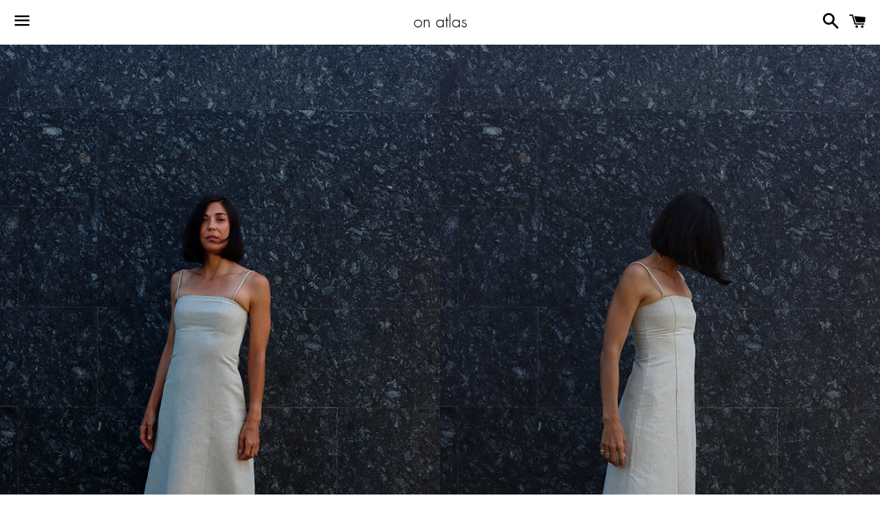

--- FILE ---
content_type: text/html; charset=utf-8
request_url: https://www.onatlas.es/collections/ss22/products/strap-square-linen-dress
body_size: 13229
content:
<!doctype html>
<!--[if IE 9]> <html class="ie9 no-js" lang="en"> <![endif]-->
<!--[if (gt IE 9)|!(IE)]><!--> <html class="no-js" lang="en"> <!--<![endif]-->
<head>

  <meta charset="utf-8">
  <meta http-equiv="X-UA-Compatible" content="IE=edge">
  <meta name="viewport" content="width=device-width,initial-scale=1">

  <meta name="theme-color" content="rgba(0,0,0,0)">

  
    <link rel="shortcut icon" href="//www.onatlas.es/cdn/shop/files/logo_4_32x32.jpg?v=1613551824" type="image/png" />
  

  <link rel="canonical" href="https://www.onatlas.es/products/strap-square-linen-dress">

  <title>
  strap square linen dress &ndash; on atlas
  </title>

  
    <meta name="description" content="thin bias strap square neck dress. back invisible zipper. 60% linen 40% cotton in natural colour. super versatile and flattering, it can be worn in many different ways for different ocassions. model is 171 cm and is wearing size S. ethically made in Spain.   --------- vestido de lino con escote cuadrado con tirantes fi">
  

  <!-- /snippets/social-meta-tags.liquid -->


  <meta property="og:type" content="product">
  <meta property="og:title" content="strap square linen dress">
  <meta property="og:url" content="https://www.onatlas.es/products/strap-square-linen-dress">
  
    <meta property="og:image" content="http://www.onatlas.es/cdn/shop/products/IMG_1785_grande.jpg?v=1647278361">
    <meta property="og:image:secure_url" content="https://www.onatlas.es/cdn/shop/products/IMG_1785_grande.jpg?v=1647278361">
  
    <meta property="og:image" content="http://www.onatlas.es/cdn/shop/products/IMG_1839_grande.jpg?v=1647278361">
    <meta property="og:image:secure_url" content="https://www.onatlas.es/cdn/shop/products/IMG_1839_grande.jpg?v=1647278361">
  
    <meta property="og:image" content="http://www.onatlas.es/cdn/shop/products/IMG_1818_grande.jpg?v=1647278361">
    <meta property="og:image:secure_url" content="https://www.onatlas.es/cdn/shop/products/IMG_1818_grande.jpg?v=1647278361">
  
  <meta property="og:description" content="thin bias strap square neck dress.
back invisible zipper.
60% linen 40% cotton in natural colour.
super versatile and flattering, it can be worn in many different ways for different ocassions.
model is 171 cm and is wearing size S.
ethically made in Spain.
 
---------
vestido de lino con escote cuadrado con tirantes finitos.
cierre trasero con cremallera invisible.
100% lino en color natural procedente de Portugal.
una prenda muy versátil y favorecedora para poder combinar de maneras diferentes en distintas ocasiones.
la modelo mide 1,71 m y lleva la talla S.
hecho de manera justa en España.
 

 
 ">
  <meta property="og:price:amount" content="155.00">
  <meta property="og:price:currency" content="EUR">

<meta property="og:site_name" content="on atlas">





  <meta name="twitter:card" content="summary">



  <meta name="twitter:title" content="strap square linen dress">
  <meta name="twitter:description" content="thin bias strap square neck dress.
back invisible zipper.
60% linen 40% cotton in natural colour.
super versatile and flattering, it can be worn in many different ways for different ocassions.
mode...">



  <link href="//www.onatlas.es/cdn/shop/t/25/assets/theme.scss.css?v=148690641724250497161765989776" rel="stylesheet" type="text/css" media="all" />

  <!-- Google Fonts | from theme settings ================================================== -->
  
  

  <script>
    window.theme = window.theme || {};
    theme.strings = {
      cartEmpty: "Your cart is currently empty.",
      savingHtml: "You're saving [savings]",
      addToCart: "Add to cart",
      soldOut: "Sold out"
    };
    theme.settings = {
      cartType: "drawer",
      moneyFormat: "€{{amount}}"
    };
  </script>

  

  <!--[if (gt IE 9)|!(IE)]><!--><script src="//www.onatlas.es/cdn/shop/t/25/assets/vendor.js?v=141188699437036237251765986407" defer="defer"></script><!--<![endif]-->
  <!--[if lte IE 9]><script src="//www.onatlas.es/cdn/shop/t/25/assets/vendor.js?v=141188699437036237251765986407"></script><![endif]-->

  
    <!--[if (gt IE 9)|!(IE)]><!--><script src="//www.onatlas.es/cdn/shopifycloud/storefront/assets/themes_support/option_selection-b017cd28.js" defer="defer"></script><!--<![endif]-->
    <!--[if lte IE 9]><script src="//www.onatlas.es/cdn/shopifycloud/storefront/assets/themes_support/option_selection-b017cd28.js"></script><![endif]-->
  

  <!--[if (gt IE 9)|!(IE)]><!--><script src="//www.onatlas.es/cdn/shop/t/25/assets/theme.js?v=76762868983569138631765986407" defer="defer"></script><!--<![endif]-->
  <!--[if lte IE 9]><script src="//www.onatlas.es/cdn/shop/t/25/assets/theme.js?v=76762868983569138631765986407"></script><![endif]-->

  <script>window.performance && window.performance.mark && window.performance.mark('shopify.content_for_header.start');</script><meta id="shopify-digital-wallet" name="shopify-digital-wallet" content="/18443271/digital_wallets/dialog">
<meta name="shopify-checkout-api-token" content="4644c215cb30ad9a6864213100deee78">
<meta id="in-context-paypal-metadata" data-shop-id="18443271" data-venmo-supported="false" data-environment="production" data-locale="en_US" data-paypal-v4="true" data-currency="EUR">
<link rel="alternate" type="application/json+oembed" href="https://www.onatlas.es/products/strap-square-linen-dress.oembed">
<script async="async" src="/checkouts/internal/preloads.js?locale=en-ES"></script>
<script id="shopify-features" type="application/json">{"accessToken":"4644c215cb30ad9a6864213100deee78","betas":["rich-media-storefront-analytics"],"domain":"www.onatlas.es","predictiveSearch":true,"shopId":18443271,"locale":"en"}</script>
<script>var Shopify = Shopify || {};
Shopify.shop = "on-atlas.myshopify.com";
Shopify.locale = "en";
Shopify.currency = {"active":"EUR","rate":"1.0"};
Shopify.country = "ES";
Shopify.theme = {"name":"2026 \/ 2026","id":190856692044,"schema_name":"Boundless","schema_version":"2.0.4","theme_store_id":766,"role":"main"};
Shopify.theme.handle = "null";
Shopify.theme.style = {"id":null,"handle":null};
Shopify.cdnHost = "www.onatlas.es/cdn";
Shopify.routes = Shopify.routes || {};
Shopify.routes.root = "/";</script>
<script type="module">!function(o){(o.Shopify=o.Shopify||{}).modules=!0}(window);</script>
<script>!function(o){function n(){var o=[];function n(){o.push(Array.prototype.slice.apply(arguments))}return n.q=o,n}var t=o.Shopify=o.Shopify||{};t.loadFeatures=n(),t.autoloadFeatures=n()}(window);</script>
<script id="shop-js-analytics" type="application/json">{"pageType":"product"}</script>
<script defer="defer" async type="module" src="//www.onatlas.es/cdn/shopifycloud/shop-js/modules/v2/client.init-shop-cart-sync_BApSsMSl.en.esm.js"></script>
<script defer="defer" async type="module" src="//www.onatlas.es/cdn/shopifycloud/shop-js/modules/v2/chunk.common_CBoos6YZ.esm.js"></script>
<script type="module">
  await import("//www.onatlas.es/cdn/shopifycloud/shop-js/modules/v2/client.init-shop-cart-sync_BApSsMSl.en.esm.js");
await import("//www.onatlas.es/cdn/shopifycloud/shop-js/modules/v2/chunk.common_CBoos6YZ.esm.js");

  window.Shopify.SignInWithShop?.initShopCartSync?.({"fedCMEnabled":true,"windoidEnabled":true});

</script>
<script id="__st">var __st={"a":18443271,"offset":3600,"reqid":"aa20df1a-28b5-41a8-b1c0-40134aec0d45-1768885634","pageurl":"www.onatlas.es\/collections\/ss22\/products\/strap-square-linen-dress","u":"49e9b9f89ea0","p":"product","rtyp":"product","rid":2422027550805};</script>
<script>window.ShopifyPaypalV4VisibilityTracking = true;</script>
<script id="captcha-bootstrap">!function(){'use strict';const t='contact',e='account',n='new_comment',o=[[t,t],['blogs',n],['comments',n],[t,'customer']],c=[[e,'customer_login'],[e,'guest_login'],[e,'recover_customer_password'],[e,'create_customer']],r=t=>t.map((([t,e])=>`form[action*='/${t}']:not([data-nocaptcha='true']) input[name='form_type'][value='${e}']`)).join(','),a=t=>()=>t?[...document.querySelectorAll(t)].map((t=>t.form)):[];function s(){const t=[...o],e=r(t);return a(e)}const i='password',u='form_key',d=['recaptcha-v3-token','g-recaptcha-response','h-captcha-response',i],f=()=>{try{return window.sessionStorage}catch{return}},m='__shopify_v',_=t=>t.elements[u];function p(t,e,n=!1){try{const o=window.sessionStorage,c=JSON.parse(o.getItem(e)),{data:r}=function(t){const{data:e,action:n}=t;return t[m]||n?{data:e,action:n}:{data:t,action:n}}(c);for(const[e,n]of Object.entries(r))t.elements[e]&&(t.elements[e].value=n);n&&o.removeItem(e)}catch(o){console.error('form repopulation failed',{error:o})}}const l='form_type',E='cptcha';function T(t){t.dataset[E]=!0}const w=window,h=w.document,L='Shopify',v='ce_forms',y='captcha';let A=!1;((t,e)=>{const n=(g='f06e6c50-85a8-45c8-87d0-21a2b65856fe',I='https://cdn.shopify.com/shopifycloud/storefront-forms-hcaptcha/ce_storefront_forms_captcha_hcaptcha.v1.5.2.iife.js',D={infoText:'Protected by hCaptcha',privacyText:'Privacy',termsText:'Terms'},(t,e,n)=>{const o=w[L][v],c=o.bindForm;if(c)return c(t,g,e,D).then(n);var r;o.q.push([[t,g,e,D],n]),r=I,A||(h.body.append(Object.assign(h.createElement('script'),{id:'captcha-provider',async:!0,src:r})),A=!0)});var g,I,D;w[L]=w[L]||{},w[L][v]=w[L][v]||{},w[L][v].q=[],w[L][y]=w[L][y]||{},w[L][y].protect=function(t,e){n(t,void 0,e),T(t)},Object.freeze(w[L][y]),function(t,e,n,w,h,L){const[v,y,A,g]=function(t,e,n){const i=e?o:[],u=t?c:[],d=[...i,...u],f=r(d),m=r(i),_=r(d.filter((([t,e])=>n.includes(e))));return[a(f),a(m),a(_),s()]}(w,h,L),I=t=>{const e=t.target;return e instanceof HTMLFormElement?e:e&&e.form},D=t=>v().includes(t);t.addEventListener('submit',(t=>{const e=I(t);if(!e)return;const n=D(e)&&!e.dataset.hcaptchaBound&&!e.dataset.recaptchaBound,o=_(e),c=g().includes(e)&&(!o||!o.value);(n||c)&&t.preventDefault(),c&&!n&&(function(t){try{if(!f())return;!function(t){const e=f();if(!e)return;const n=_(t);if(!n)return;const o=n.value;o&&e.removeItem(o)}(t);const e=Array.from(Array(32),(()=>Math.random().toString(36)[2])).join('');!function(t,e){_(t)||t.append(Object.assign(document.createElement('input'),{type:'hidden',name:u})),t.elements[u].value=e}(t,e),function(t,e){const n=f();if(!n)return;const o=[...t.querySelectorAll(`input[type='${i}']`)].map((({name:t})=>t)),c=[...d,...o],r={};for(const[a,s]of new FormData(t).entries())c.includes(a)||(r[a]=s);n.setItem(e,JSON.stringify({[m]:1,action:t.action,data:r}))}(t,e)}catch(e){console.error('failed to persist form',e)}}(e),e.submit())}));const S=(t,e)=>{t&&!t.dataset[E]&&(n(t,e.some((e=>e===t))),T(t))};for(const o of['focusin','change'])t.addEventListener(o,(t=>{const e=I(t);D(e)&&S(e,y())}));const B=e.get('form_key'),M=e.get(l),P=B&&M;t.addEventListener('DOMContentLoaded',(()=>{const t=y();if(P)for(const e of t)e.elements[l].value===M&&p(e,B);[...new Set([...A(),...v().filter((t=>'true'===t.dataset.shopifyCaptcha))])].forEach((e=>S(e,t)))}))}(h,new URLSearchParams(w.location.search),n,t,e,['guest_login'])})(!0,!0)}();</script>
<script integrity="sha256-4kQ18oKyAcykRKYeNunJcIwy7WH5gtpwJnB7kiuLZ1E=" data-source-attribution="shopify.loadfeatures" defer="defer" src="//www.onatlas.es/cdn/shopifycloud/storefront/assets/storefront/load_feature-a0a9edcb.js" crossorigin="anonymous"></script>
<script data-source-attribution="shopify.dynamic_checkout.dynamic.init">var Shopify=Shopify||{};Shopify.PaymentButton=Shopify.PaymentButton||{isStorefrontPortableWallets:!0,init:function(){window.Shopify.PaymentButton.init=function(){};var t=document.createElement("script");t.src="https://www.onatlas.es/cdn/shopifycloud/portable-wallets/latest/portable-wallets.en.js",t.type="module",document.head.appendChild(t)}};
</script>
<script data-source-attribution="shopify.dynamic_checkout.buyer_consent">
  function portableWalletsHideBuyerConsent(e){var t=document.getElementById("shopify-buyer-consent"),n=document.getElementById("shopify-subscription-policy-button");t&&n&&(t.classList.add("hidden"),t.setAttribute("aria-hidden","true"),n.removeEventListener("click",e))}function portableWalletsShowBuyerConsent(e){var t=document.getElementById("shopify-buyer-consent"),n=document.getElementById("shopify-subscription-policy-button");t&&n&&(t.classList.remove("hidden"),t.removeAttribute("aria-hidden"),n.addEventListener("click",e))}window.Shopify?.PaymentButton&&(window.Shopify.PaymentButton.hideBuyerConsent=portableWalletsHideBuyerConsent,window.Shopify.PaymentButton.showBuyerConsent=portableWalletsShowBuyerConsent);
</script>
<script data-source-attribution="shopify.dynamic_checkout.cart.bootstrap">document.addEventListener("DOMContentLoaded",(function(){function t(){return document.querySelector("shopify-accelerated-checkout-cart, shopify-accelerated-checkout")}if(t())Shopify.PaymentButton.init();else{new MutationObserver((function(e,n){t()&&(Shopify.PaymentButton.init(),n.disconnect())})).observe(document.body,{childList:!0,subtree:!0})}}));
</script>
<link id="shopify-accelerated-checkout-styles" rel="stylesheet" media="screen" href="https://www.onatlas.es/cdn/shopifycloud/portable-wallets/latest/accelerated-checkout-backwards-compat.css" crossorigin="anonymous">
<style id="shopify-accelerated-checkout-cart">
        #shopify-buyer-consent {
  margin-top: 1em;
  display: inline-block;
  width: 100%;
}

#shopify-buyer-consent.hidden {
  display: none;
}

#shopify-subscription-policy-button {
  background: none;
  border: none;
  padding: 0;
  text-decoration: underline;
  font-size: inherit;
  cursor: pointer;
}

#shopify-subscription-policy-button::before {
  box-shadow: none;
}

      </style>

<script>window.performance && window.performance.mark && window.performance.mark('shopify.content_for_header.end');</script>

<link href="https://monorail-edge.shopifysvc.com" rel="dns-prefetch">
<script>(function(){if ("sendBeacon" in navigator && "performance" in window) {try {var session_token_from_headers = performance.getEntriesByType('navigation')[0].serverTiming.find(x => x.name == '_s').description;} catch {var session_token_from_headers = undefined;}var session_cookie_matches = document.cookie.match(/_shopify_s=([^;]*)/);var session_token_from_cookie = session_cookie_matches && session_cookie_matches.length === 2 ? session_cookie_matches[1] : "";var session_token = session_token_from_headers || session_token_from_cookie || "";function handle_abandonment_event(e) {var entries = performance.getEntries().filter(function(entry) {return /monorail-edge.shopifysvc.com/.test(entry.name);});if (!window.abandonment_tracked && entries.length === 0) {window.abandonment_tracked = true;var currentMs = Date.now();var navigation_start = performance.timing.navigationStart;var payload = {shop_id: 18443271,url: window.location.href,navigation_start,duration: currentMs - navigation_start,session_token,page_type: "product"};window.navigator.sendBeacon("https://monorail-edge.shopifysvc.com/v1/produce", JSON.stringify({schema_id: "online_store_buyer_site_abandonment/1.1",payload: payload,metadata: {event_created_at_ms: currentMs,event_sent_at_ms: currentMs}}));}}window.addEventListener('pagehide', handle_abandonment_event);}}());</script>
<script id="web-pixels-manager-setup">(function e(e,d,r,n,o){if(void 0===o&&(o={}),!Boolean(null===(a=null===(i=window.Shopify)||void 0===i?void 0:i.analytics)||void 0===a?void 0:a.replayQueue)){var i,a;window.Shopify=window.Shopify||{};var t=window.Shopify;t.analytics=t.analytics||{};var s=t.analytics;s.replayQueue=[],s.publish=function(e,d,r){return s.replayQueue.push([e,d,r]),!0};try{self.performance.mark("wpm:start")}catch(e){}var l=function(){var e={modern:/Edge?\/(1{2}[4-9]|1[2-9]\d|[2-9]\d{2}|\d{4,})\.\d+(\.\d+|)|Firefox\/(1{2}[4-9]|1[2-9]\d|[2-9]\d{2}|\d{4,})\.\d+(\.\d+|)|Chrom(ium|e)\/(9{2}|\d{3,})\.\d+(\.\d+|)|(Maci|X1{2}).+ Version\/(15\.\d+|(1[6-9]|[2-9]\d|\d{3,})\.\d+)([,.]\d+|)( \(\w+\)|)( Mobile\/\w+|) Safari\/|Chrome.+OPR\/(9{2}|\d{3,})\.\d+\.\d+|(CPU[ +]OS|iPhone[ +]OS|CPU[ +]iPhone|CPU IPhone OS|CPU iPad OS)[ +]+(15[._]\d+|(1[6-9]|[2-9]\d|\d{3,})[._]\d+)([._]\d+|)|Android:?[ /-](13[3-9]|1[4-9]\d|[2-9]\d{2}|\d{4,})(\.\d+|)(\.\d+|)|Android.+Firefox\/(13[5-9]|1[4-9]\d|[2-9]\d{2}|\d{4,})\.\d+(\.\d+|)|Android.+Chrom(ium|e)\/(13[3-9]|1[4-9]\d|[2-9]\d{2}|\d{4,})\.\d+(\.\d+|)|SamsungBrowser\/([2-9]\d|\d{3,})\.\d+/,legacy:/Edge?\/(1[6-9]|[2-9]\d|\d{3,})\.\d+(\.\d+|)|Firefox\/(5[4-9]|[6-9]\d|\d{3,})\.\d+(\.\d+|)|Chrom(ium|e)\/(5[1-9]|[6-9]\d|\d{3,})\.\d+(\.\d+|)([\d.]+$|.*Safari\/(?![\d.]+ Edge\/[\d.]+$))|(Maci|X1{2}).+ Version\/(10\.\d+|(1[1-9]|[2-9]\d|\d{3,})\.\d+)([,.]\d+|)( \(\w+\)|)( Mobile\/\w+|) Safari\/|Chrome.+OPR\/(3[89]|[4-9]\d|\d{3,})\.\d+\.\d+|(CPU[ +]OS|iPhone[ +]OS|CPU[ +]iPhone|CPU IPhone OS|CPU iPad OS)[ +]+(10[._]\d+|(1[1-9]|[2-9]\d|\d{3,})[._]\d+)([._]\d+|)|Android:?[ /-](13[3-9]|1[4-9]\d|[2-9]\d{2}|\d{4,})(\.\d+|)(\.\d+|)|Mobile Safari.+OPR\/([89]\d|\d{3,})\.\d+\.\d+|Android.+Firefox\/(13[5-9]|1[4-9]\d|[2-9]\d{2}|\d{4,})\.\d+(\.\d+|)|Android.+Chrom(ium|e)\/(13[3-9]|1[4-9]\d|[2-9]\d{2}|\d{4,})\.\d+(\.\d+|)|Android.+(UC? ?Browser|UCWEB|U3)[ /]?(15\.([5-9]|\d{2,})|(1[6-9]|[2-9]\d|\d{3,})\.\d+)\.\d+|SamsungBrowser\/(5\.\d+|([6-9]|\d{2,})\.\d+)|Android.+MQ{2}Browser\/(14(\.(9|\d{2,})|)|(1[5-9]|[2-9]\d|\d{3,})(\.\d+|))(\.\d+|)|K[Aa][Ii]OS\/(3\.\d+|([4-9]|\d{2,})\.\d+)(\.\d+|)/},d=e.modern,r=e.legacy,n=navigator.userAgent;return n.match(d)?"modern":n.match(r)?"legacy":"unknown"}(),u="modern"===l?"modern":"legacy",c=(null!=n?n:{modern:"",legacy:""})[u],f=function(e){return[e.baseUrl,"/wpm","/b",e.hashVersion,"modern"===e.buildTarget?"m":"l",".js"].join("")}({baseUrl:d,hashVersion:r,buildTarget:u}),m=function(e){var d=e.version,r=e.bundleTarget,n=e.surface,o=e.pageUrl,i=e.monorailEndpoint;return{emit:function(e){var a=e.status,t=e.errorMsg,s=(new Date).getTime(),l=JSON.stringify({metadata:{event_sent_at_ms:s},events:[{schema_id:"web_pixels_manager_load/3.1",payload:{version:d,bundle_target:r,page_url:o,status:a,surface:n,error_msg:t},metadata:{event_created_at_ms:s}}]});if(!i)return console&&console.warn&&console.warn("[Web Pixels Manager] No Monorail endpoint provided, skipping logging."),!1;try{return self.navigator.sendBeacon.bind(self.navigator)(i,l)}catch(e){}var u=new XMLHttpRequest;try{return u.open("POST",i,!0),u.setRequestHeader("Content-Type","text/plain"),u.send(l),!0}catch(e){return console&&console.warn&&console.warn("[Web Pixels Manager] Got an unhandled error while logging to Monorail."),!1}}}}({version:r,bundleTarget:l,surface:e.surface,pageUrl:self.location.href,monorailEndpoint:e.monorailEndpoint});try{o.browserTarget=l,function(e){var d=e.src,r=e.async,n=void 0===r||r,o=e.onload,i=e.onerror,a=e.sri,t=e.scriptDataAttributes,s=void 0===t?{}:t,l=document.createElement("script"),u=document.querySelector("head"),c=document.querySelector("body");if(l.async=n,l.src=d,a&&(l.integrity=a,l.crossOrigin="anonymous"),s)for(var f in s)if(Object.prototype.hasOwnProperty.call(s,f))try{l.dataset[f]=s[f]}catch(e){}if(o&&l.addEventListener("load",o),i&&l.addEventListener("error",i),u)u.appendChild(l);else{if(!c)throw new Error("Did not find a head or body element to append the script");c.appendChild(l)}}({src:f,async:!0,onload:function(){if(!function(){var e,d;return Boolean(null===(d=null===(e=window.Shopify)||void 0===e?void 0:e.analytics)||void 0===d?void 0:d.initialized)}()){var d=window.webPixelsManager.init(e)||void 0;if(d){var r=window.Shopify.analytics;r.replayQueue.forEach((function(e){var r=e[0],n=e[1],o=e[2];d.publishCustomEvent(r,n,o)})),r.replayQueue=[],r.publish=d.publishCustomEvent,r.visitor=d.visitor,r.initialized=!0}}},onerror:function(){return m.emit({status:"failed",errorMsg:"".concat(f," has failed to load")})},sri:function(e){var d=/^sha384-[A-Za-z0-9+/=]+$/;return"string"==typeof e&&d.test(e)}(c)?c:"",scriptDataAttributes:o}),m.emit({status:"loading"})}catch(e){m.emit({status:"failed",errorMsg:(null==e?void 0:e.message)||"Unknown error"})}}})({shopId: 18443271,storefrontBaseUrl: "https://www.onatlas.es",extensionsBaseUrl: "https://extensions.shopifycdn.com/cdn/shopifycloud/web-pixels-manager",monorailEndpoint: "https://monorail-edge.shopifysvc.com/unstable/produce_batch",surface: "storefront-renderer",enabledBetaFlags: ["2dca8a86"],webPixelsConfigList: [{"id":"shopify-app-pixel","configuration":"{}","eventPayloadVersion":"v1","runtimeContext":"STRICT","scriptVersion":"0450","apiClientId":"shopify-pixel","type":"APP","privacyPurposes":["ANALYTICS","MARKETING"]},{"id":"shopify-custom-pixel","eventPayloadVersion":"v1","runtimeContext":"LAX","scriptVersion":"0450","apiClientId":"shopify-pixel","type":"CUSTOM","privacyPurposes":["ANALYTICS","MARKETING"]}],isMerchantRequest: false,initData: {"shop":{"name":"on atlas","paymentSettings":{"currencyCode":"EUR"},"myshopifyDomain":"on-atlas.myshopify.com","countryCode":"ES","storefrontUrl":"https:\/\/www.onatlas.es"},"customer":null,"cart":null,"checkout":null,"productVariants":[{"price":{"amount":155.0,"currencyCode":"EUR"},"product":{"title":"strap square linen dress","vendor":"on atlas","id":"2422027550805","untranslatedTitle":"strap square linen dress","url":"\/products\/strap-square-linen-dress","type":"dresses"},"id":"21541329633365","image":{"src":"\/\/www.onatlas.es\/cdn\/shop\/products\/IMG_1785.jpg?v=1647278361"},"sku":"V19R9003.001.S","title":"S","untranslatedTitle":"S"},{"price":{"amount":155.0,"currencyCode":"EUR"},"product":{"title":"strap square linen dress","vendor":"on atlas","id":"2422027550805","untranslatedTitle":"strap square linen dress","url":"\/products\/strap-square-linen-dress","type":"dresses"},"id":"21541329666133","image":{"src":"\/\/www.onatlas.es\/cdn\/shop\/products\/IMG_1785.jpg?v=1647278361"},"sku":"V19R9003.001.M","title":"M","untranslatedTitle":"M"},{"price":{"amount":155.0,"currencyCode":"EUR"},"product":{"title":"strap square linen dress","vendor":"on atlas","id":"2422027550805","untranslatedTitle":"strap square linen dress","url":"\/products\/strap-square-linen-dress","type":"dresses"},"id":"21541329698901","image":{"src":"\/\/www.onatlas.es\/cdn\/shop\/products\/IMG_1785.jpg?v=1647278361"},"sku":"V19R9003.001.L","title":"L","untranslatedTitle":"L"}],"purchasingCompany":null},},"https://www.onatlas.es/cdn","fcfee988w5aeb613cpc8e4bc33m6693e112",{"modern":"","legacy":""},{"shopId":"18443271","storefrontBaseUrl":"https:\/\/www.onatlas.es","extensionBaseUrl":"https:\/\/extensions.shopifycdn.com\/cdn\/shopifycloud\/web-pixels-manager","surface":"storefront-renderer","enabledBetaFlags":"[\"2dca8a86\"]","isMerchantRequest":"false","hashVersion":"fcfee988w5aeb613cpc8e4bc33m6693e112","publish":"custom","events":"[[\"page_viewed\",{}],[\"product_viewed\",{\"productVariant\":{\"price\":{\"amount\":155.0,\"currencyCode\":\"EUR\"},\"product\":{\"title\":\"strap square linen dress\",\"vendor\":\"on atlas\",\"id\":\"2422027550805\",\"untranslatedTitle\":\"strap square linen dress\",\"url\":\"\/products\/strap-square-linen-dress\",\"type\":\"dresses\"},\"id\":\"21541329633365\",\"image\":{\"src\":\"\/\/www.onatlas.es\/cdn\/shop\/products\/IMG_1785.jpg?v=1647278361\"},\"sku\":\"V19R9003.001.S\",\"title\":\"S\",\"untranslatedTitle\":\"S\"}}]]"});</script><script>
  window.ShopifyAnalytics = window.ShopifyAnalytics || {};
  window.ShopifyAnalytics.meta = window.ShopifyAnalytics.meta || {};
  window.ShopifyAnalytics.meta.currency = 'EUR';
  var meta = {"product":{"id":2422027550805,"gid":"gid:\/\/shopify\/Product\/2422027550805","vendor":"on atlas","type":"dresses","handle":"strap-square-linen-dress","variants":[{"id":21541329633365,"price":15500,"name":"strap square linen dress - S","public_title":"S","sku":"V19R9003.001.S"},{"id":21541329666133,"price":15500,"name":"strap square linen dress - M","public_title":"M","sku":"V19R9003.001.M"},{"id":21541329698901,"price":15500,"name":"strap square linen dress - L","public_title":"L","sku":"V19R9003.001.L"}],"remote":false},"page":{"pageType":"product","resourceType":"product","resourceId":2422027550805,"requestId":"aa20df1a-28b5-41a8-b1c0-40134aec0d45-1768885634"}};
  for (var attr in meta) {
    window.ShopifyAnalytics.meta[attr] = meta[attr];
  }
</script>
<script class="analytics">
  (function () {
    var customDocumentWrite = function(content) {
      var jquery = null;

      if (window.jQuery) {
        jquery = window.jQuery;
      } else if (window.Checkout && window.Checkout.$) {
        jquery = window.Checkout.$;
      }

      if (jquery) {
        jquery('body').append(content);
      }
    };

    var hasLoggedConversion = function(token) {
      if (token) {
        return document.cookie.indexOf('loggedConversion=' + token) !== -1;
      }
      return false;
    }

    var setCookieIfConversion = function(token) {
      if (token) {
        var twoMonthsFromNow = new Date(Date.now());
        twoMonthsFromNow.setMonth(twoMonthsFromNow.getMonth() + 2);

        document.cookie = 'loggedConversion=' + token + '; expires=' + twoMonthsFromNow;
      }
    }

    var trekkie = window.ShopifyAnalytics.lib = window.trekkie = window.trekkie || [];
    if (trekkie.integrations) {
      return;
    }
    trekkie.methods = [
      'identify',
      'page',
      'ready',
      'track',
      'trackForm',
      'trackLink'
    ];
    trekkie.factory = function(method) {
      return function() {
        var args = Array.prototype.slice.call(arguments);
        args.unshift(method);
        trekkie.push(args);
        return trekkie;
      };
    };
    for (var i = 0; i < trekkie.methods.length; i++) {
      var key = trekkie.methods[i];
      trekkie[key] = trekkie.factory(key);
    }
    trekkie.load = function(config) {
      trekkie.config = config || {};
      trekkie.config.initialDocumentCookie = document.cookie;
      var first = document.getElementsByTagName('script')[0];
      var script = document.createElement('script');
      script.type = 'text/javascript';
      script.onerror = function(e) {
        var scriptFallback = document.createElement('script');
        scriptFallback.type = 'text/javascript';
        scriptFallback.onerror = function(error) {
                var Monorail = {
      produce: function produce(monorailDomain, schemaId, payload) {
        var currentMs = new Date().getTime();
        var event = {
          schema_id: schemaId,
          payload: payload,
          metadata: {
            event_created_at_ms: currentMs,
            event_sent_at_ms: currentMs
          }
        };
        return Monorail.sendRequest("https://" + monorailDomain + "/v1/produce", JSON.stringify(event));
      },
      sendRequest: function sendRequest(endpointUrl, payload) {
        // Try the sendBeacon API
        if (window && window.navigator && typeof window.navigator.sendBeacon === 'function' && typeof window.Blob === 'function' && !Monorail.isIos12()) {
          var blobData = new window.Blob([payload], {
            type: 'text/plain'
          });

          if (window.navigator.sendBeacon(endpointUrl, blobData)) {
            return true;
          } // sendBeacon was not successful

        } // XHR beacon

        var xhr = new XMLHttpRequest();

        try {
          xhr.open('POST', endpointUrl);
          xhr.setRequestHeader('Content-Type', 'text/plain');
          xhr.send(payload);
        } catch (e) {
          console.log(e);
        }

        return false;
      },
      isIos12: function isIos12() {
        return window.navigator.userAgent.lastIndexOf('iPhone; CPU iPhone OS 12_') !== -1 || window.navigator.userAgent.lastIndexOf('iPad; CPU OS 12_') !== -1;
      }
    };
    Monorail.produce('monorail-edge.shopifysvc.com',
      'trekkie_storefront_load_errors/1.1',
      {shop_id: 18443271,
      theme_id: 190856692044,
      app_name: "storefront",
      context_url: window.location.href,
      source_url: "//www.onatlas.es/cdn/s/trekkie.storefront.cd680fe47e6c39ca5d5df5f0a32d569bc48c0f27.min.js"});

        };
        scriptFallback.async = true;
        scriptFallback.src = '//www.onatlas.es/cdn/s/trekkie.storefront.cd680fe47e6c39ca5d5df5f0a32d569bc48c0f27.min.js';
        first.parentNode.insertBefore(scriptFallback, first);
      };
      script.async = true;
      script.src = '//www.onatlas.es/cdn/s/trekkie.storefront.cd680fe47e6c39ca5d5df5f0a32d569bc48c0f27.min.js';
      first.parentNode.insertBefore(script, first);
    };
    trekkie.load(
      {"Trekkie":{"appName":"storefront","development":false,"defaultAttributes":{"shopId":18443271,"isMerchantRequest":null,"themeId":190856692044,"themeCityHash":"1636521884979399847","contentLanguage":"en","currency":"EUR","eventMetadataId":"d40a9c6c-e43a-49bf-919a-105fcd237183"},"isServerSideCookieWritingEnabled":true,"monorailRegion":"shop_domain","enabledBetaFlags":["65f19447"]},"Session Attribution":{},"S2S":{"facebookCapiEnabled":true,"source":"trekkie-storefront-renderer","apiClientId":580111}}
    );

    var loaded = false;
    trekkie.ready(function() {
      if (loaded) return;
      loaded = true;

      window.ShopifyAnalytics.lib = window.trekkie;

      var originalDocumentWrite = document.write;
      document.write = customDocumentWrite;
      try { window.ShopifyAnalytics.merchantGoogleAnalytics.call(this); } catch(error) {};
      document.write = originalDocumentWrite;

      window.ShopifyAnalytics.lib.page(null,{"pageType":"product","resourceType":"product","resourceId":2422027550805,"requestId":"aa20df1a-28b5-41a8-b1c0-40134aec0d45-1768885634","shopifyEmitted":true});

      var match = window.location.pathname.match(/checkouts\/(.+)\/(thank_you|post_purchase)/)
      var token = match? match[1]: undefined;
      if (!hasLoggedConversion(token)) {
        setCookieIfConversion(token);
        window.ShopifyAnalytics.lib.track("Viewed Product",{"currency":"EUR","variantId":21541329633365,"productId":2422027550805,"productGid":"gid:\/\/shopify\/Product\/2422027550805","name":"strap square linen dress - S","price":"155.00","sku":"V19R9003.001.S","brand":"on atlas","variant":"S","category":"dresses","nonInteraction":true,"remote":false},undefined,undefined,{"shopifyEmitted":true});
      window.ShopifyAnalytics.lib.track("monorail:\/\/trekkie_storefront_viewed_product\/1.1",{"currency":"EUR","variantId":21541329633365,"productId":2422027550805,"productGid":"gid:\/\/shopify\/Product\/2422027550805","name":"strap square linen dress - S","price":"155.00","sku":"V19R9003.001.S","brand":"on atlas","variant":"S","category":"dresses","nonInteraction":true,"remote":false,"referer":"https:\/\/www.onatlas.es\/collections\/ss22\/products\/strap-square-linen-dress"});
      }
    });


        var eventsListenerScript = document.createElement('script');
        eventsListenerScript.async = true;
        eventsListenerScript.src = "//www.onatlas.es/cdn/shopifycloud/storefront/assets/shop_events_listener-3da45d37.js";
        document.getElementsByTagName('head')[0].appendChild(eventsListenerScript);

})();</script>
<script
  defer
  src="https://www.onatlas.es/cdn/shopifycloud/perf-kit/shopify-perf-kit-3.0.4.min.js"
  data-application="storefront-renderer"
  data-shop-id="18443271"
  data-render-region="gcp-us-east1"
  data-page-type="product"
  data-theme-instance-id="190856692044"
  data-theme-name="Boundless"
  data-theme-version="2.0.4"
  data-monorail-region="shop_domain"
  data-resource-timing-sampling-rate="10"
  data-shs="true"
  data-shs-beacon="true"
  data-shs-export-with-fetch="true"
  data-shs-logs-sample-rate="1"
  data-shs-beacon-endpoint="https://www.onatlas.es/api/collect"
></script>
</head>

<body id="strap-square-linen-dress" class="template-product" >
  <div id="SearchDrawer" class="search-bar drawer drawer--top">
    <div class="search-bar__table">
      <form action="/search" method="get" class="search-bar__table-cell search-bar__form" role="search">
        <div class="search-bar__table">
          <div class="search-bar__table-cell search-bar__icon-cell">
            <button type="submit" class="search-bar__icon-button search-bar__submit">
              <span class="icon icon-search" aria-hidden="true"></span>
              <span class="icon__fallback-text">Search</span>
            </button>
          </div>
          <div class="search-bar__table-cell">
            <input type="search" id="SearchInput" name="q" value="" placeholder="Search our store" aria-label="Search our store" class="search-bar__input">
          </div>
        </div>
      </form>
      <div class="search-bar__table-cell text-right">
        <button type="button" class="search-bar__icon-button search-bar__close js-drawer-close">
          <span class="icon icon-x" aria-hidden="true"></span>
          <span class="icon__fallback-text">close (esc)</span>
        </button>
      </div>
    </div>
  </div>
  <div id="NavDrawer" class="drawer drawer--left">
  <div id="shopify-section-sidebar-menu" class="shopify-section sidebar-menu-section"><div class="drawer__header" data-section-id="sidebar-menu" data-section-type="sidebar-menu-section">
  <div class="drawer__close">
    <button type="button" class="drawer__close-button js-drawer-close">
      <span class="icon icon-x" aria-hidden="true"></span>
      <span class="icon__fallback-text">Close menu</span>
    </button>
  </div>
</div>
<div class="drawer__inner">
  <ul class="drawer-nav">
    
      
      
        <li class="drawer-nav__item">
          <a href="/" class="drawer-nav__link h2">home</a>
        </li>
      
    
      
      
        <li class="drawer-nav__item">
          <a href="/pages/on-atlas" class="drawer-nav__link h2">about </a>
        </li>
      
    
      
      
        <li class="drawer-nav__item">
          <a href="/pages/studio-novias" class="drawer-nav__link h2">STUDIO - NOVIAS</a>
        </li>
      
    
      
      
        <li class="drawer-nav__item">
          <a href="/collections/limited-edition-antique-fabrics" class="drawer-nav__link h2">LACE AND ANTIQUE</a>
        </li>
      
    
      
      
        <li class="drawer-nav__item">
          <a href="/pages/sustainability" class="drawer-nav__link h2">sustainability</a>
        </li>
      
    
      
      
        <li class="drawer-nav__item">
          <a href="/pages/stockists" class="drawer-nav__link h2">stockists</a>
        </li>
      
    
      
      
        <li class="drawer-nav__item">
          <a href="/pages/contact" class="drawer-nav__link h2">contact</a>
        </li>
      
    

    <li class="drawer-nav__spacer"></li>

    
      
        <li class="drawer-nav__item drawer-nav__item--secondary">
          <a href="/account/login" id="customer_login_link">Log in</a>
        </li>
        <li class="drawer-nav__item drawer-nav__item--secondary">
          <a href="/account/register" id="customer_register_link">Create account</a>
        </li>
      
    
    
      <li class="drawer-nav__item drawer-nav__item--secondary"><a href="/pages/envios-y-devoluciones">shipping and returns</a></li>
    
  </ul>

  <ul class="list--inline social-icons social-icons--drawer">
    
    
    
    
    
      <li>
        <a href="https://instagram.com/on_atlas" title=".">
          <span class="icon icon-instagram" aria-hidden="true"></span>
          <span class="visually-hidden">Instagram</span>
        </a>
      </li>
    
    
    
    
    
    
  </ul>
</div>


</div>
  </div>
  <div id="CartDrawer" class="drawer drawer--right drawer--has-fixed-footer">
      <div class="drawer__header">
        <div class="drawer__close">
          <button type="button" class="drawer__close-button js-drawer-close">
            <span class="icon icon-x" aria-hidden="true"></span>
            <span class="icon__fallback-text">Close cart</span>
          </button>
        </div>
      </div>
      <div class="drawer__inner">
        <div id="CartContainer">
        </div>
      </div>
  </div>

  <div id="PageContainer">

    
    <div class="site-header-wrapper">
      <div class="site-header-container">
      <div id="shopify-section-header" class="shopify-section header-section"><style>
  .site-header__logo img {
    max-width: 180px;
  }
  @media screen and (max-width: 749px) {
    .site-header__logo img {
      max-width: 100%;
    }
  }
</style>

<header class="site-header" role="banner" data-section-id="header" data-section-type="header-section">
  <div class="grid grid--no-gutters grid--table site-header__inner">
    <div class="grid__item one-third medium-up--one-sixth">
      <button type="button" class="site-header__link text-link site-header__toggle-nav js-drawer-open-left">
        <span class="icon icon-hamburger" aria-hidden="true"></span>
        <span class="icon__fallback-text">Menu</span>
      </button>
    </div>
    <div class="grid__item one-third medium-up--two-thirds">

      
      
        <div class="site-header__logo h1" itemscope itemtype="http://schema.org/Organization">
      

        
          <a href="/" itemprop="url" class="site-header__logo-link text-center">
            
            <img class="site-header__logo-image" src="//www.onatlas.es/cdn/shop/files/logo_4_180x.jpg?v=1613551824"
            srcset="//www.onatlas.es/cdn/shop/files/logo_4_180x.jpg?v=1613551824 1x, //www.onatlas.es/cdn/shop/files/logo_4_180x@2x.jpg?v=1613551824 2x" alt="on atlas" itemprop="logo">
          </a>
        

      
        </div>
      

    </div>

    <div class="grid__item one-third medium-up--one-sixth text-right">
      <a href="/search" class="site-header__link site-header__search js-drawer-open-top">
        <span class="icon icon-search" aria-hidden="true"></span>
        <span class="icon__fallback-text">Search</span>
      </a>
      <a href="/cart" class="site-header__link site-header__cart cart-link js-drawer-open-right">
        <span class="icon icon-cart" aria-hidden="true"></span>
        <span class="icon__fallback-text">Cart</span>
      </a>
    </div>
  </div>
</header>


</div>

      <div class="action-area">

           

           
         </div>

        </div>
      </div>

    

    <main class="main-content" role="main">
      

<div id="shopify-section-product-template" class="shopify-section"><div itemscope itemtype="http://schema.org/Product" data-section-id="product-template" data-section-type="product">

  
  

  
  

  <meta itemprop="url" content="https://www.onatlas.es/products/strap-square-linen-dress">
  <meta itemprop="image" content="//www.onatlas.es/cdn/shop/products/IMG_1785_grande.jpg?v=1647278361">
  <meta itemprop="name" content="strap square linen dress">

  <div class="product grid grid--uniform grid--no-gutters" itemprop="offers" itemscope itemtype="http://schema.org/Offer">
    

    

    
    

    

      <div class="product__photo grid__item medium-up--one-half">
        <img class="product__photo--variant" src="//www.onatlas.es/cdn/shop/products/IMG_1785_2048x2048.jpg?v=1647278361" alt="strap square linen dress">
      </div>

      
      

      

      
        
          
        
          
            
              <div class="product__photo grid__item small--hide medium-up--one-half">
                <img src="//www.onatlas.es/cdn/shop/products/IMG_1839_2048x2048.jpg?v=1647278361" alt="strap square linen dress">
              </div>
              
              
              
              
      

    

    <div class="product__details grid__item">
      <div class="grid grid--no-gutters product__details-content">
        <div class="grid__item large-up--two-twelfths large-up--push-two-twelfths medium-up--three-twelfths medium-up--push-one-twelfth">
          <h2 itemprop="name">strap square linen dress</h2>
          <link itemprop="availability" href="http://schema.org/InStock">
          <form action="/cart/add" method="post" id="AddToCartForm" enctype="multipart/form-data" class="product__form">
            
            <select name="id" id="ProductSelect">
              
                <option  selected="selected"   value="21541329633365" data-sku="V19R9003.001.S">S - €155.00 EUR</option>
              
                <option   value="21541329666133" data-sku="V19R9003.001.M">M - €155.00 EUR</option>
              
                <option   disabled="disabled"  value="21541329698901" data-sku="V19R9003.001.L">L - Sold out</option>
              
            </select>

            

            

            
            <p class="product__price">
              <meta itemprop="priceCurrency" content="EUR">
              <meta itemprop="price" content="155.0">
              
                <span class="visually-hidden">Regular price</span>
                <span class="product__price--reg js-price">
                  €155
                </span>
              
            </p>

            
              <button type="submit" name="add" id="AddToCart" class="btn add-to-cart">
                <span class="add-to-cart__text">Add to cart</span>
              </button>
            

          </form>
        </div>
        <div class="grid__item large-up--one-half large-up--push-three-twelfths medium-up--six-twelfths medium-up--push-two-twelfths">
          <div class="product-single__errors"></div>
          <div class="product-single__description rte" itemprop="description">
            <p>thin bias strap square neck dress.<br></p>
<p><meta charset="utf-8">back invisible zipper.</p>
<p>60% linen 40% cotton in natural colour.</p>
<p>super versatile and flattering, it can be worn in many different ways for different ocassions.</p>
<p>model is 171 cm and is wearing size S.</p>
<p>ethically made in Spain.</p>
<p> </p>
<p>---------</p>
<p>vestido de lino con escote cuadrado con tirantes finitos.</p>
<p>cierre trasero con cremallera invisible.</p>
<p>100% lino en color natural procedente de Portugal.</p>
<p>una prenda muy versátil y favorecedora para poder combinar de maneras diferentes en distintas ocasiones.</p>
<p>la modelo mide 1,71 m y lleva la talla S.</p>
<p>hecho de manera justa en España.</p>
<p> </p>
<p><br></p>
<p> </p>
<p> </p>
          </div>
          
            <!-- /snippets/social-sharing.liquid -->
<div class="social-sharing" data-permalink="">

  

  

  

</div>
          
        </div>
      </div>
    </div>

    
    
      <div class="product__photo grid__item medium-up--hide medium-up--one-half">
        <img src="//www.onatlas.es/cdn/shop/products/IMG_1839_2048x2048.jpg?v=1647278361" alt="strap square linen dress">
      </div>
    

    
    
      
        
          
            <div class="product__photo grid__item medium-up--one-half">
              <img src="//www.onatlas.es/cdn/shop/products/IMG_1818_2048x2048.jpg?v=1647278361" alt="strap square linen dress">
            </div>
          
        
      
        
          
            <div class="product__photo grid__item medium-up--one-half">
              <img src="//www.onatlas.es/cdn/shop/products/IMG_1843_2048x2048.jpg?v=1647278361" alt="strap square linen dress">
            </div>
          
        
      
        
          
            <div class="product__photo grid__item medium-up--one-half">
              <img src="//www.onatlas.es/cdn/shop/products/IMG_1825_2048x2048.jpg?v=1647278361" alt="strap square linen dress">
            </div>
          
        
      
    

    <div class="product__back-button grid__item text-center">
      <a href="/collections/ss22" class="btn return-link">
        <span class="icon icon-arrow-left" aria-hidden="true"></span>
        <span>Back</span>
      </a>
    </div>
  </div>
</div>


  <script type="application/json" id="ProductJson-product-template">
    {"id":2422027550805,"title":"strap square linen dress","handle":"strap-square-linen-dress","description":"\u003cp\u003ethin bias strap square neck dress.\u003cbr\u003e\u003c\/p\u003e\n\u003cp\u003e\u003cmeta charset=\"utf-8\"\u003eback invisible zipper.\u003c\/p\u003e\n\u003cp\u003e60% linen 40% cotton in natural colour.\u003c\/p\u003e\n\u003cp\u003esuper versatile and flattering, it can be worn in many different ways for different ocassions.\u003c\/p\u003e\n\u003cp\u003emodel is 171 cm and is wearing size S.\u003c\/p\u003e\n\u003cp\u003eethically made in Spain.\u003c\/p\u003e\n\u003cp\u003e \u003c\/p\u003e\n\u003cp\u003e---------\u003c\/p\u003e\n\u003cp\u003evestido de lino con escote cuadrado con tirantes finitos.\u003c\/p\u003e\n\u003cp\u003ecierre trasero con cremallera invisible.\u003c\/p\u003e\n\u003cp\u003e100% lino en color natural procedente de Portugal.\u003c\/p\u003e\n\u003cp\u003euna prenda muy versátil y favorecedora para poder combinar de maneras diferentes en distintas ocasiones.\u003c\/p\u003e\n\u003cp\u003ela modelo mide 1,71 m y lleva la talla S.\u003c\/p\u003e\n\u003cp\u003ehecho de manera justa en España.\u003c\/p\u003e\n\u003cp\u003e \u003c\/p\u003e\n\u003cp\u003e\u003cbr\u003e\u003c\/p\u003e\n\u003cp\u003e \u003c\/p\u003e\n\u003cp\u003e \u003c\/p\u003e","published_at":"2022-03-15T17:48:32+01:00","created_at":"2019-02-23T10:47:38+01:00","vendor":"on atlas","type":"dresses","tags":["DRESS","LINEN","ORGANIC"],"price":15500,"price_min":15500,"price_max":15500,"available":true,"price_varies":false,"compare_at_price":null,"compare_at_price_min":0,"compare_at_price_max":0,"compare_at_price_varies":false,"variants":[{"id":21541329633365,"title":"S","option1":"S","option2":null,"option3":null,"sku":"V19R9003.001.S","requires_shipping":true,"taxable":true,"featured_image":null,"available":true,"name":"strap square linen dress - S","public_title":"S","options":["S"],"price":15500,"weight":300,"compare_at_price":null,"inventory_quantity":2,"inventory_management":"shopify","inventory_policy":"deny","barcode":"","requires_selling_plan":false,"selling_plan_allocations":[]},{"id":21541329666133,"title":"M","option1":"M","option2":null,"option3":null,"sku":"V19R9003.001.M","requires_shipping":true,"taxable":true,"featured_image":null,"available":true,"name":"strap square linen dress - M","public_title":"M","options":["M"],"price":15500,"weight":300,"compare_at_price":null,"inventory_quantity":1,"inventory_management":"shopify","inventory_policy":"deny","barcode":"","requires_selling_plan":false,"selling_plan_allocations":[]},{"id":21541329698901,"title":"L","option1":"L","option2":null,"option3":null,"sku":"V19R9003.001.L","requires_shipping":true,"taxable":true,"featured_image":null,"available":false,"name":"strap square linen dress - L","public_title":"L","options":["L"],"price":15500,"weight":300,"compare_at_price":null,"inventory_quantity":0,"inventory_management":"shopify","inventory_policy":"deny","barcode":"","requires_selling_plan":false,"selling_plan_allocations":[]}],"images":["\/\/www.onatlas.es\/cdn\/shop\/products\/IMG_1785.jpg?v=1647278361","\/\/www.onatlas.es\/cdn\/shop\/products\/IMG_1839.jpg?v=1647278361","\/\/www.onatlas.es\/cdn\/shop\/products\/IMG_1818.jpg?v=1647278361","\/\/www.onatlas.es\/cdn\/shop\/products\/IMG_1843.jpg?v=1647278361","\/\/www.onatlas.es\/cdn\/shop\/products\/IMG_1825.jpg?v=1647278361"],"featured_image":"\/\/www.onatlas.es\/cdn\/shop\/products\/IMG_1785.jpg?v=1647278361","options":["Size"],"media":[{"alt":null,"id":24713673900220,"position":1,"preview_image":{"aspect_ratio":0.667,"height":1050,"width":700,"src":"\/\/www.onatlas.es\/cdn\/shop\/products\/IMG_1785.jpg?v=1647278361"},"aspect_ratio":0.667,"height":1050,"media_type":"image","src":"\/\/www.onatlas.es\/cdn\/shop\/products\/IMG_1785.jpg?v=1647278361","width":700},{"alt":null,"id":24713654862012,"position":2,"preview_image":{"aspect_ratio":0.667,"height":1050,"width":700,"src":"\/\/www.onatlas.es\/cdn\/shop\/products\/IMG_1839.jpg?v=1647278361"},"aspect_ratio":0.667,"height":1050,"media_type":"image","src":"\/\/www.onatlas.es\/cdn\/shop\/products\/IMG_1839.jpg?v=1647278361","width":700},{"alt":null,"id":24713654796476,"position":3,"preview_image":{"aspect_ratio":0.667,"height":1050,"width":700,"src":"\/\/www.onatlas.es\/cdn\/shop\/products\/IMG_1818.jpg?v=1647278361"},"aspect_ratio":0.667,"height":1050,"media_type":"image","src":"\/\/www.onatlas.es\/cdn\/shop\/products\/IMG_1818.jpg?v=1647278361","width":700},{"alt":null,"id":24713654894780,"position":4,"preview_image":{"aspect_ratio":0.667,"height":1050,"width":700,"src":"\/\/www.onatlas.es\/cdn\/shop\/products\/IMG_1843.jpg?v=1647278361"},"aspect_ratio":0.667,"height":1050,"media_type":"image","src":"\/\/www.onatlas.es\/cdn\/shop\/products\/IMG_1843.jpg?v=1647278361","width":700},{"alt":null,"id":24713654829244,"position":5,"preview_image":{"aspect_ratio":0.667,"height":1050,"width":700,"src":"\/\/www.onatlas.es\/cdn\/shop\/products\/IMG_1825.jpg?v=1647278361"},"aspect_ratio":0.667,"height":1050,"media_type":"image","src":"\/\/www.onatlas.es\/cdn\/shop\/products\/IMG_1825.jpg?v=1647278361","width":700}],"requires_selling_plan":false,"selling_plan_groups":[],"content":"\u003cp\u003ethin bias strap square neck dress.\u003cbr\u003e\u003c\/p\u003e\n\u003cp\u003e\u003cmeta charset=\"utf-8\"\u003eback invisible zipper.\u003c\/p\u003e\n\u003cp\u003e60% linen 40% cotton in natural colour.\u003c\/p\u003e\n\u003cp\u003esuper versatile and flattering, it can be worn in many different ways for different ocassions.\u003c\/p\u003e\n\u003cp\u003emodel is 171 cm and is wearing size S.\u003c\/p\u003e\n\u003cp\u003eethically made in Spain.\u003c\/p\u003e\n\u003cp\u003e \u003c\/p\u003e\n\u003cp\u003e---------\u003c\/p\u003e\n\u003cp\u003evestido de lino con escote cuadrado con tirantes finitos.\u003c\/p\u003e\n\u003cp\u003ecierre trasero con cremallera invisible.\u003c\/p\u003e\n\u003cp\u003e100% lino en color natural procedente de Portugal.\u003c\/p\u003e\n\u003cp\u003euna prenda muy versátil y favorecedora para poder combinar de maneras diferentes en distintas ocasiones.\u003c\/p\u003e\n\u003cp\u003ela modelo mide 1,71 m y lleva la talla S.\u003c\/p\u003e\n\u003cp\u003ehecho de manera justa en España.\u003c\/p\u003e\n\u003cp\u003e \u003c\/p\u003e\n\u003cp\u003e\u003cbr\u003e\u003c\/p\u003e\n\u003cp\u003e \u003c\/p\u003e\n\u003cp\u003e \u003c\/p\u003e"}
  </script>



</div>

<script>
  // Override default values of theme.strings for each template.
  // Alternate product templates can change values of
  // add to cart button, sold out, and unavailable states here.
  window.productStrings = {
    addToCart: "Add to cart",
    soldOut: "Sold out"
  }
</script>

    </main>

    <div id="shopify-section-footer" class="shopify-section footer-section"><footer class="site-footer" role="contentinfo">
  
  
    <ul class="list--inline site-footer__linklist">
      
        <li class="h4"><a href="/pages/envios-y-devoluciones">shipping and returns</a></li>
      
    </ul>
  

  <div class="grid text-center large-up--grid--table">
    <div class="grid__item large-up--one-quarter text-center">
      <ul class="list--inline social-icons social-icons--footer">
        
        
        
        
        
          <li>
            <a href="https://instagram.com/on_atlas" title=".">
              <span class="icon icon-instagram" aria-hidden="true"></span>
              <span class="visually-hidden">Instagram</span>
            </a>
          </li>
        
        
        
        
        
        
      </ul>
    </div>
    <div class="grid__item large-up--one-half">
      <span class="site-footer__copyright">&copy; 2026, on atlas.
    </div>
    <div class="grid__item large-up--one-quarter text-center">
      
        
        <ul class="list--inline payment-icons payment-icons--footer">
          
            
              <li>
                <span class="icon icon-american_express" aria-hidden="true"></span>
                <span class="icon__fallback-text">american express</span>
              </li>
            
          
            
              <li>
                <span class="icon icon-diners_club" aria-hidden="true"></span>
                <span class="icon__fallback-text">diners club</span>
              </li>
            
          
            
              <li>
                <span class="icon icon-discover" aria-hidden="true"></span>
                <span class="icon__fallback-text">discover</span>
              </li>
            
          
            
              <li>
                <span class="icon icon-jcb" aria-hidden="true"></span>
                <span class="icon__fallback-text">jcb</span>
              </li>
            
          
            
              <li>
                <span class="icon icon-master" aria-hidden="true"></span>
                <span class="icon__fallback-text">master</span>
              </li>
            
          
            
              <li>
                <span class="icon icon-paypal" aria-hidden="true"></span>
                <span class="icon__fallback-text">paypal</span>
              </li>
            
          
            
              <li>
                <span class="icon icon-visa" aria-hidden="true"></span>
                <span class="icon__fallback-text">visa</span>
              </li>
            
          
        </ul>
      
    </div>
  </div>
</footer>


</div>

  </div>

  
  
    <script id="CartTemplate" type="text/template">
      
        <form action="/cart" method="post" novalidate class="cart ajaxcart">
          <div class="ajaxcart__inner ajaxcart__inner--has-fixed-footer">
            {{#items}}
            <div class="ajaxcart__row">
              <div class="ajaxcart__product" data-line="{{line}}">
                <div class="grid grid--half-gutters">
                  <div class="grid__item one-quarter">
                    <a href="{{url}}" class="ajaxcart__product-image"><img src="{{img}}" alt="{{name}}"></a>
                  </div>
                  <div class="grid__item three-quarters">
                    <div class="ajaxcart__product-name-wrapper">
                      <a href="{{url}}" class="ajaxcart__product-name h4">{{name}}</a>
                      {{#if variation}}
                        <span class="ajaxcart__product-meta">{{variation}}</span>
                      {{/if}}
                      {{#properties}}
                        {{#each this}}
                          {{#if this}}
                            <span class="ajaxcart__product-meta">{{@key}}: {{this}}</span>
                          {{/if}}
                        {{/each}}
                      {{/properties}}
                    </div>

                    <div class="grid grid--table">
                      <div class="grid__item one-half">
                        <div class="ajaxcart__qty">
                          <button type="button" class="ajaxcart__qty-adjust ajaxcart__qty--minus" data-id="{{key}}" data-qty="{{itemMinus}}" data-line="{{line}}" aria-label="Reduce item quantity by one">
                            <span class="icon icon-minus" aria-hidden="true"></span>
                            <span class="icon__fallback-text" aria-hidden="true">&minus;</span>
                          </button>
                          <input type="text" name="updates[]" class="ajaxcart__qty-num" value="{{itemQty}}" min="0" data-id="{{key}}" data-line="{{line}}" aria-label="quantity" pattern="[0-9]*">
                          <button type="button" class="ajaxcart__qty-adjust ajaxcart__qty--plus" data-id="{{key}}" data-line="{{line}}" data-qty="{{itemAdd}}" aria-label="Increase item quantity by one">
                            <span class="icon icon-plus" aria-hidden="true"></span>
                            <span class="icon__fallback-text" aria-hidden="true">+</span>
                          </button>
                        </div>
                      </div>
                      <div class="grid__item one-half text-right">
                      {{#if discountsApplied}}
                        <small class="ajaxcart-item__price-strikethrough"><s>{{{originalLinePrice}}}</s></small>
                        <br><span>{{{linePrice}}}</span>
                      {{else}}
                         <span>{{{linePrice}}}</span>
                      {{/if}}
                      </div>
                    </div>
                    {{#if discountsApplied}}
                      <div class="grid grid--table">
                        <div class="grid__item text-right">
                          {{#each discounts}}
                            <small class="ajaxcart-item__discount">{{ this.title }}</small><br>
                          {{/each}}
                        </div>
                      </div>
                    {{/if}}
                  </div>
                </div>
              </div>
            </div>
            {{/items}}

            
              <div class="ajaxcart__row">
                <label for="CartSpecialInstructions" class="ajaxcart__note txt--minor">Special instructions for seller</label>
                <textarea name="note" class="input-full" id="CartSpecialInstructions">{{note}}</textarea>
              </div>
            
          </div>
          <div class="ajaxcart__footer ajaxcart__footer--fixed">
            <div class="ajaxcart__subtotal">
              <div class="grid grid--table">
                <div class="grid__item two-thirds">
                  <span class="ajaxcart__subtotal-title h3">Subtotal</span>
                </div>
                <div class="grid__item one-third text-right">
                  <span>{{{totalPrice}}}</span>
                </div>
              </div>
              {{#if totalCartDiscountApplied}}
                <p class="ajaxcart__savings text-center"><em>{{{totalCartDiscount}}}</em></p>
              {{/if}}
            </div>
            <p class="text-center ajaxcart__note txt--minor">Shipping and taxes calculated at checkout</p>
            <button type="submit" class="btn btn--full cart__checkout" name="checkout">
              Check out
            </button>
          </div>
        </form>
      
    </script>
    <script id="JsQty" type="text/template">
      
        <div class="js-qty">
          <button type="button" class="js-qty__adjust js-qty__adjust--minus" data-id="{{key}}" data-qty="{{itemMinus}}" aria-label="Reduce item quantity by one">
            <span class="icon icon-minus" aria-hidden="true"></span>
            <span class="icon__fallback-text" aria-hidden="true">&minus;</span>
          </button>
          <input type="text" class="js-qty__num" value="{{itemQty}}" min="1" data-id="{{key}}" aria-label="quantity" pattern="[0-9]*" name="{{inputName}}" id="{{inputId}}">
          <button type="button" class="js-qty__adjust js-qty__adjust--plus" data-id="{{key}}" data-qty="{{itemAdd}}" aria-label="Increase item quantity by one">
            <span class="icon icon-plus" aria-hidden="true"></span>
            <span class="icon__fallback-text" aria-hidden="true">+</span>
          </button>
        </div>
      
    </script>

  

</body>
</html>
